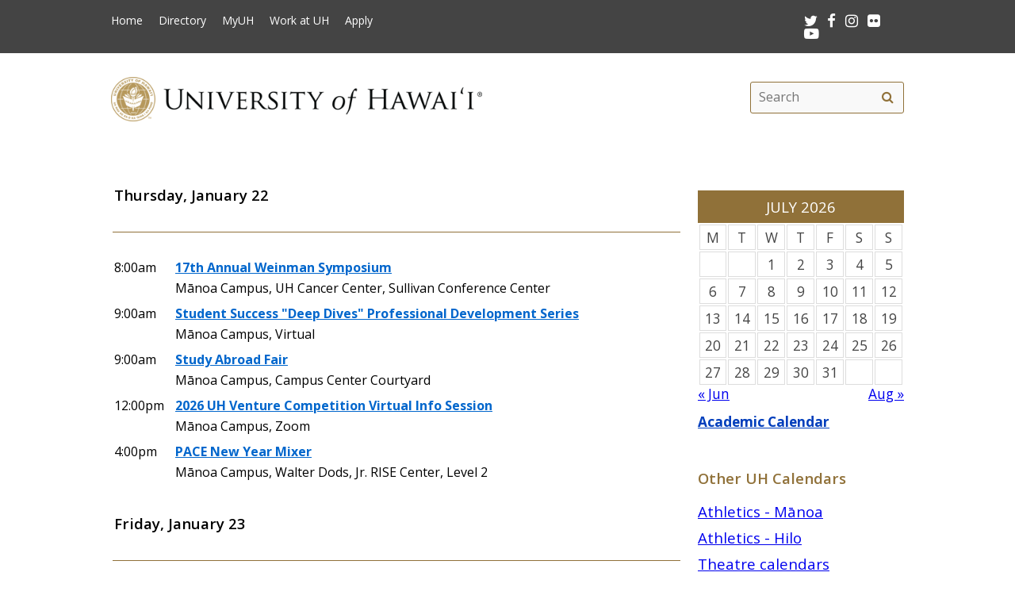

--- FILE ---
content_type: text/html; charset=UTF-8
request_url: https://www.hawaii.edu/calendar/uh/2015/07/30
body_size: 38033
content:
<!DOCTYPE html>
<html lang="en-US" class="fa-events-icons-ready">
<head>
<meta charset="UTF-8" />
<meta name="viewport" content="width=device-width, initial-scale=1.0">
<link rel="profile" href="http://gmpg.org/xfn/11" />
<link rel="stylesheet" type="text/css" media="all" href="//www.hawaii.edu/its/template/system_2019/style.css" />
<!-- get favicon -->
<link rel="shortcut icon" href="//www.hawaii.edu/its/template/system_2019/images/icon.png" />
<script src="//www.hawaii.edu/its/template/system_2019/js/menu.js?v=2"></script>
<!-- load google fonts -->
<link href="https://fonts.googleapis.com/css?family=Open+Sans:400,400i,600,700%7CSource+Code+Pro" rel="stylesheet">
<!-- load font awesome icons -->
<script src="https://use.fontawesome.com/bfcbe1540c.js"></script>
  <link rel="stylesheet" href="//www.hawaii.edu/its/template/system_2019/css/bootstrap.css" />
    <title>Systemwide Events Calendar</title>
    <meta name="section" content="system">
    <meta name="template" content="uh">
    <meta name="menu-path" content="site/calendar">
    <meta name="breadcrumbs" content="cal">
    <style>
    /*
     * 2021JUL22:chasek
     * Adjust margins to fit width of small cal in the right col
     *
     */
      #container { margin: 0 -280px 0 0 !important; }
      //#content { margin: 0 280px 40px 0 !important; }
      #primary{ width:  260px !important; }

      .defaultFont {
        font-size: 120%;
        line-height: 200%;
      }

      #eventListDiv table td.daterow {
        border-bottom: 1pt #907139 solid;
        padding-bottom: 2rem;
      }

      .eventList TD {
        color: black;
      }

      .eventList TD A {
        color: black;
      }

      .eventTitle {
        padding-left: 10px;
      }

      .calendar-header {
        background-color: #907139;
        color: white;
        text-align: center;
        font-size: 130%;
        padding-top: 10px;
        padding-bottom: 10px;
        width: 100%;
      }

      TH.day-cell-header {
        background-color: #f5f5f5;
      }

      .day-cell-header, .day-cell {
        text-align: center;
        vertical-align: middle;
        padding: 5px;
        font-size: 120%;
        border: solid #ddd 1pt;
        color: #444444;
      }

      .prevMonthDiv {
        float: left;
        display: inline;
        font-size: 120%;
      }

      .nextMonthDiv {
        float: right;
        display: inline;
        font-size: 120%;
      }

      .day-cell.active {
        background-color: #efefef;
        color: red;
      }

      .day-cell.today A {
        border: solid #222222 2px;
        padding: 5px;
      }

      .spotlight .spotlight-header H1, .right-col .list-header {
        color: #907139;
        font-size: 130%;
        font-weight: 600;
        margin-bottom: 15px;
      }
      .right-col .system-calendar-div {
        line-height: 180%;
        font-size: 130%;
      }



      .last-modified-div {
        float: right;
        font-size: 70%;
        margin-top: 50px;
        margin-bottom: 50px;
      }

      .campus-events-div, .theater-events-div, .other-events-div {
        padding-left: 15px;
      }
      #secondCal .spotlight {
        position: absolute;
        visibility: hidden;
      }

      .spotlight {
        position: relative;
        visibility: visible;
      }

    @media (max-width: 959px) {
      #content { margin-left: 1rem !important; }
      #secondCal  .spotlight {
        position: relative;
        visibility: visible;
      }

      .spotlight {
        position: absolute;
        visibility: hidden;
      }

      #content-wrap {
        display: -webkit-box;
        display: -moz-box;
        display: -ms-flexbox;
        display: -webkit-flex;
        display: flex;
        -webkit-box-orient: vertical;
        -moz-box-orient: vertical;
        -webkit-flex-direction: column;
        -ms-flex-direction: column;
        flex-direction: column;
        /* optional */
        -webkit-box-align: start;
        -moz-box-align: start;
        -ms-flex-align: start;
        -webkit-align-items: flex-start;
        align-items: flex-start;
      }

      #content-wrap #sidebar {
        -webkit-box-ordinal-group: 2;
        -moz-box-ordinal-group: 2;
        -ms-flex-order: 2;
        -webkit-order: 2;
        order: 2;
      }

      #content-wrap #primary {
        -webkit-box-ordinal-group: 1;
        -moz-box-ordinal-group: 1;
        -ms-flex-order: 1;
        -webkit-order: 1;
        order: 1;
      }
    }

    .sf-menu {
      margin-right: -29px;
    }

    .navbar-style-one {
      right: 24px;
    }

    .breadcrumb-trail {
        # font-size: 100%;
    }
    #event-display {
      margin-bottom: 34px;
    }
    #event-display h2 {
      margin-top: 0;
    }
    #share-buttons iframe {
      margin-bottom: 0 !important;
      margin-top: 0 !important;
    }
    #share-buttons .twitter-share-button {
      margin-top: .5rem !important;
    }
    </style>
    <script type='text/javascript'>
      function openWindow(url, name, params) {
        open(url, name, params);
        return false;
      } // END function openWindow(url, name, params)

      function jumpToDay(cal, y, m, d) {
        window.location = "/calendar/" + cal + "/" + y + "/" + m + "/" + d;
      } // END function jumpToDay(cal, y, m, d)

      function toggleView(objCode) {
        var obj = document.getElementById(objCode + "-events-div");
        if (obj) {
          if (obj.className.match(/(?:^|\s)hidden(?!\S)/)) {
            obj.className = objCode + "-events-div";
          } else {
            obj.className = objCode + "-events-div hidden";
          }
        }
      } // END function toggleView(objCode)
    </script>

</head>

<body class="page-template-default">
<header id="top">
  <a href="#main_area" id="skip2main">Skip to Main Content</a>
  <div id="header_top">
    <div id="header_top_content">
      <ul id="header_mainmenu">
        <li><a href="https://www.hawaii.edu/">Home</a></li>
        <li><a href="https://www.hawaii.edu/directory/">Directory</a></li>
        <li><a href="https://myuh.hawaii.edu/">MyUH</a></li>
        <li><a href="http://workatuh.hawaii.edu/">Work at UH</a></li>
        <li><a href="https://apply.hawaii.edu/">Apply</a></li>
      </ul>
      <div id="header_smrow">
        <a href="https://twitter.com/UHawaiiNews">
          <i class="fa fa-twitter fa-lg" aria-hidden="true" style="color: white;"></i><span class="screen-reader-text">Twitter</span>
        </a> &nbsp;
        <a href="https://www.facebook.com/universityofhawaii">
          <i class="fa fa-facebook fa-lg" aria-hidden="true" style="color: white;"></i><span class="screen-reader-text">Facebook</span>
        </a> &nbsp;
        <a href="https://instagram.com/uhawaiinews/">
          <i class="fa fa-instagram fa-lg" aria-hidden="true" style="color: white;"></i><span class="screen-reader-text">Instagram</span>
        </a> &nbsp;
        <a href="http://www.flickr.com/photos/uhawaii">
          <i class="fa fa-flickr fa-lg" aria-hidden="true" style="color: white;"></i><span class="screen-reader-text">Flickr</span>
        </a> &nbsp;
        <a href="https://www.youtube.com/user/uhmagazine">
          <i class="fa fa-youtube-play fa-lg" aria-hidden="true" style="color: white;"></i><span class="screen-reader-text">Youtube</span>
        </a>
      </div>
    </div>
  </div>
  <div id="header_mid">
    <div class="container">
      <a href="https://www.hawaii.edu/" title="University of Hawai&#699;i" >
        <img id="header_mid_logo" src="//www.hawaii.edu/its/template/system_2019/images/uh-nameplate.png" srcset="//www.hawaii.edu/its/template/system_2019/images/uh-nameplate.png 1x, //www.hawaii.edu/its/template/system_2019/images/uh-nameplate-2x.png 2x" alt="University of Hawai&#699;i at M&#257;noa" />
      </a>
  <form role="search" method="get" class="search-form" id="searchform-desktop" aria-hidden="false" action="https://www.hawaii.edu/search/">
    <label for="basic-site-search-desktop" class="assistive-text screen-reader-text">Search this site</label>
    <input type="search" class="search-field" name="q" id="basic-site-search-desktop" placeholder="Search" />
    <button type="submit" class="search-submit" name="submit" id="searchsubmit" aria-label="search" value="Search"><span class="fa fa-search" aria-hidden="true"></span><span class="screen-reader-text">Search</span></button>
  </form>
    </div>
  </div>
  <div id="department_name" style="display: none;"></div>
  <nav id="header_btm">
    <button class="menu-toggle" id="menu-toggle" aria-expanded="false" onclick="mobileMenu();">Menu <span class="screen-reader-text">Open Mobile Menu</span></button>
  <form role="search" method="get" class="search-form" id="searchform" aria-hidden="true" action="https://www.hawaii.edu/search/">
    <label for="basic-site-search" class="assistive-text screen-reader-text">Search this site</label>
    <input type="search" class="search-field" name="q" id="basic-site-search" placeholder="Site search" />
    <button type="submit" class="search-submit" name="submit" id="searchsubmitm" aria-label="search" value="Search"><span class="fa fa-search" aria-hidden="true"></span><span class="screen-reader-text">Site search</span></button>
  </form>
  </nav>
</header>

<main id="main_area">
  <div id="main_content">
    <div id="container">
      <div id="content" role="main">

<br />
<div id="secondCal"><div class="spotlight">
  <div class="spotlight-header">
    <div class='calendar-header'>
      JULY 2026
    </div>
  </div>
  <div class="spotlight-main">
    <div id='calendar-panel'>
      <table width="100%" class='calendar-table' role="presentation" style="width:100%;">
        <thead>
	  <tr>
            <td class="day-cell-header">M</td>
            <td class="day-cell-header">T</td>
            <td class="day-cell-header">W</td>
            <td class="day-cell-header">T</td>
            <td class="day-cell-header">F</td>
            <td class="day-cell-header">S</td>
	    <td class="day-cell-header">S</td>
	  </tr>
        </thead>
        <tbody>
          <tr>
            <td class="day-cell ">            </td>
            <td class="day-cell today ">            </td>
            <td class="day-cell ">1            </td>
            <td class="day-cell ">2            </td>
            <td class="day-cell ">3            </td>
            <td class="day-cell ">4            </td>
            <td class="day-cell ">5            </td>
          </tr>
          <tr>
            <td class="day-cell ">6            </td>
            <td class="day-cell ">7            </td>
            <td class="day-cell ">8            </td>
            <td class="day-cell ">9            </td>
            <td class="day-cell ">10            </td>
            <td class="day-cell ">11            </td>
            <td class="day-cell ">12            </td>
          </tr>
          <tr>
            <td class="day-cell ">13            </td>
            <td class="day-cell ">14            </td>
            <td class="day-cell ">15            </td>
            <td class="day-cell ">16            </td>
            <td class="day-cell ">17            </td>
            <td class="day-cell ">18            </td>
            <td class="day-cell ">19            </td>
          </tr>
          <tr>
            <td class="day-cell ">20            </td>
            <td class="day-cell ">21            </td>
            <td class="day-cell ">22            </td>
            <td class="day-cell ">23            </td>
            <td class="day-cell ">24            </td>
            <td class="day-cell ">25            </td>
            <td class="day-cell ">26            </td>
          </tr>
          <tr>
            <td class="day-cell ">27            </td>
            <td class="day-cell ">28            </td>
            <td class="day-cell ">29            </td>
            <td class="day-cell ">30            </td>
            <td class="day-cell ">31            </td>
            <td class="day-cell ">            </td>
            <td class="day-cell ">            </td>
          </tr>
        </tbody>
      </table>
      <div class="prevMonthDiv">
        <a href="/calendar/uh/2026/6">
          &laquo; Jun</a>
      </div>
      <div class="nextMonthDiv">
        <a href="/calendar/uh/2026/8">
          Aug &raquo;</a>
      </div>
      <div style="clear: both;">
      </div>

    </div> <!-- calendar-panel -->
  </div> <!-- spotlight-main -->
</div>
<br /></div> <!-- secondCal --><div id="eventListDiv" style="margin-top: -34px;"><table width="100%" cellpadding="2" class="eventList" role="presentation">
    <tr>
      <td class="daterow" colspan="2">
        <h3>Thursday, January 22</h3>
      </td>
    </tr>
    <tr>
      <td colspan="2" style="font-size: 80%;">
        &nbsp;
      </td>
    </tr>
    <tr>
      <td style="vertical-align: top;">
8:00am      </td>
      <td style="text-alignment: left;" class="eventTitle">
        <a href="/calendar/uh/2026/01/22/44984.html?et_id=58566">
<div style="font-weight: bold;">17th Annual Weinman Symposium</div></a>        M&#257;noa Campus, UH Cancer Center, Sullivan Conference Center
      </td>
    </tr>
    <tr>
      <td style="vertical-align: top;">
9:00am      </td>
      <td style="text-alignment: left;" class="eventTitle">
        <a href="/calendar/uh/2026/01/22/44934.html?et_id=58485">
<div style="font-weight: bold;">Student Success "Deep Dives" Professional Development Series</div></a>        M&#257;noa Campus, Virtual
      </td>
    </tr>
    <tr>
      <td style="vertical-align: top;">
9:00am      </td>
      <td style="text-alignment: left;" class="eventTitle">
        <a href="/calendar/uh/2026/01/22/44977.html?et_id=58555">
<div style="font-weight: bold;">Study Abroad Fair</div></a>        M&#257;noa Campus, Campus Center Courtyard
      </td>
    </tr>
    <tr>
      <td style="vertical-align: top;">
12:00pm      </td>
      <td style="text-alignment: left;" class="eventTitle">
        <a href="/calendar/uh/2026/01/22/44972.html?et_id=58550">
<div style="font-weight: bold;">2026 UH Venture Competition Virtual Info Session</div></a>        M&#257;noa Campus, Zoom
      </td>
    </tr>
    <tr>
      <td style="vertical-align: top;">
4:00pm      </td>
      <td style="text-alignment: left;" class="eventTitle">
        <a href="/calendar/uh/2026/01/22/44974.html?et_id=58552">
<div style="font-weight: bold;">PACE New Year Mixer</div></a>        M&#257;noa Campus, Walter Dods, Jr. RISE Center, Level 2
      </td>
    </tr>
    <tr>
      <td colspan="2">
        &nbsp;
      </td>
    </tr>
    <tr>
      <td class="daterow" colspan="2">
        <h3>Friday, January 23</h3>
      </td>
    </tr>
    <tr>
      <td colspan="2" style="font-size: 80%;">
        &nbsp;
      </td>
    </tr>
    <tr>
      <td style="vertical-align: top;">
11:00am      </td>
      <td style="text-alignment: left;" class="eventTitle">
        <a href="/calendar/uh/2026/01/23/44987.html?et_id=58570">
<div style="font-weight: bold;">Study Abroad Info Meeting - Summer in Seville, Spain</div></a>        M&#257;noa Campus, ART 101 and Zoom
      </td>
    </tr>
    <tr>
      <td style="vertical-align: top;">
12:00pm      </td>
      <td style="text-alignment: left;" class="eventTitle">
        <a href="/calendar/uh/2026/01/23/44997.html?et_id=58580">
<div style="font-weight: bold;">Japan’s Minilateral Engagement and Taiwan Contingency: QUAD and SQUAD</div></a>        M&#257;noa Campus, Tokioka Room, 319 Moore Hall
      </td>
    </tr>
    <tr>
      <td style="vertical-align: top;">
12:00pm      </td>
      <td style="text-alignment: left;" class="eventTitle">
        <a href="/calendar/uh/2026/01/23/44969.html?et_id=58547">
<div style="font-weight: bold;">Spring Open Door Event – Open Study Sensory Space</div></a>        M&#257;noa Campus, Webster Hall 112
      </td>
    </tr>
    <tr>
      <td style="vertical-align: top;">
1:00pm      </td>
      <td style="text-alignment: left;" class="eventTitle">
        <a href="/calendar/uh/2026/01/23/44986.html?et_id=58569">
<div style="font-weight: bold;">ORE Seminar: Finite Element Analysis in Ocean Engineering Applications</div></a>        M&#257;noa Campus, POST 723
      </td>
    </tr>
    <tr>
      <td style="vertical-align: top;">
1:00pm      </td>
      <td style="text-alignment: left;" class="eventTitle">
        <a href="/calendar/uh/2026/01/23/44988.html?et_id=58571">
<div style="font-weight: bold;">Study Abroad Info Meeting - Summer in Mendoza, Argentina</div></a>        M&#257;noa Campus, ART 101 and Zoom
      </td>
    </tr>
    <tr>
      <td style="vertical-align: top;">
1:30pm      </td>
      <td style="text-alignment: left;" class="eventTitle">
        <a href="/calendar/uh/2026/01/23/44947.html?et_id=58503">
<div style="font-weight: bold;">Weekly Academic Yoga Wellness</div></a>        M&#257;noa Campus, Walter Dods, Jr. RISE Center - 2nd Floor Deck
      </td>
    </tr>
    <tr>
      <td style="vertical-align: top;">
4:00pm      </td>
      <td style="text-alignment: left;" class="eventTitle">
        <a href="/calendar/uh/2026/01/23/44975.html?et_id=58553">
<div style="font-weight: bold;">Make & Take: Digital Clock with Microcontrollers</div></a>        M&#257;noa Campus, Walter Dods, Jr. RISE Center, Level 2
      </td>
    </tr>
    <tr>
      <td style="vertical-align: top;">
8:00pm      </td>
      <td style="text-alignment: left;" class="eventTitle">
        <a href="/calendar/uh/2026/01/23/44984.html?et_id=58567">
<div style="font-weight: bold;">17th Annual Weinman Symposium</div></a>        M&#257;noa Campus, UH Cancer Center, Sullivan Conference Center
      </td>
    </tr>
    <tr>
      <td colspan="2">
        &nbsp;
      </td>
    </tr>
    <tr>
      <td class="daterow" colspan="2">
        <h3>Saturday, January 24</h3>
      </td>
    </tr>
    <tr>
      <td colspan="2" style="font-size: 80%;">
        &nbsp;
      </td>
    </tr>
    <tr>
      <td style="vertical-align: top;">
9:00am      </td>
      <td style="text-alignment: left;" class="eventTitle">
        <a href="/calendar/uh/2026/01/24/44982.html?et_id=58562">
<div style="font-weight: bold;">UH Community Mālama ʻĀina</div></a>        M&#257;noa Campus, St. John Plant Science
      </td>
    </tr>
    <tr>
      <td colspan="2">
        &nbsp;
      </td>
    </tr>
    <tr>
      <td class="daterow" colspan="2">
        <h3>Monday, January 26</h3>
      </td>
    </tr>
    <tr>
      <td colspan="2" style="font-size: 80%;">
        &nbsp;
      </td>
    </tr>
    <tr>
      <td style="vertical-align: top;">
2:30pm      </td>
      <td style="text-alignment: left;" class="eventTitle">
        <a href="/calendar/uh/2026/01/26/44964.html?et_id=58542">
<div style="font-weight: bold;">"Subak: Protecting Bali's Cultural Landscapes" with Wiwik Dharmiasih</div></a>        M&#257;noa Campus, Zoom
      </td>
    </tr>
    <tr>
      <td style="vertical-align: top;">
2:30pm      </td>
      <td style="text-alignment: left;" class="eventTitle">
        <a href="/calendar/uh/2026/01/26/44958.html?et_id=58531">
<div style="font-weight: bold;">Kickstarting and Managing Research and Creative Work</div></a>        M&#257;noa Campus, Hybrid: Moore 104 and Zoom
      </td>
    </tr>
    <tr>
      <td style="vertical-align: top;">
2:30pm      </td>
      <td style="text-alignment: left;" class="eventTitle">
        <a href="/calendar/uh/2026/01/26/44950.html?et_id=58523">
<div style="font-weight: bold;">Next Level Language Teaching: Integrating Google and Gemini AI </div></a>        M&#257;noa Campus, Moore Hall 257
      </td>
    </tr>
    <tr>
      <td style="vertical-align: top;">
2:30pm      </td>
      <td style="text-alignment: left;" class="eventTitle">
        <a href="/calendar/uh/2026/01/26/44989.html?et_id=58572">
<div style="font-weight: bold;">Study Abroad Info Meeting - Summer in Angers, France</div></a>        M&#257;noa Campus, Moore Hall 155A
      </td>
    </tr>
    <tr>
      <td colspan="2">
        &nbsp;
      </td>
    </tr>
    <tr>
      <td class="daterow" colspan="2">
        <h3>Tuesday, January 27</h3>
      </td>
    </tr>
    <tr>
      <td colspan="2" style="font-size: 80%;">
        &nbsp;
      </td>
    </tr>
    <tr>
      <td style="vertical-align: top;">
9:00am      </td>
      <td style="text-alignment: left;" class="eventTitle">
        <a href="/calendar/uh/2026/01/27/44985.html?et_id=58568">
<div style="font-weight: bold;">United States Army Transportation Command Careers Information Session</div></a>        M&#257;noa Campus, Campus Center 3rd Floor - Room 308
      </td>
    </tr>
    <tr>
      <td style="vertical-align: top;">
4:30pm      </td>
      <td style="text-alignment: left;" class="eventTitle">
        <a href="/calendar/uh/2026/01/27/44973.html?et_id=58551">
<div style="font-weight: bold;">Entrepreneurs’ Bootcamp 1</div></a>        M&#257;noa Campus, Walter Dods, Jr. RISE Center, Level 2
      </td>
    </tr>
    <tr>
      <td colspan="2">
        &nbsp;
      </td>
    </tr>
    <tr>
      <td class="daterow" colspan="2">
        <h3>Wednesday, January 28</h3>
      </td>
    </tr>
    <tr>
      <td colspan="2" style="font-size: 80%;">
        &nbsp;
      </td>
    </tr>
    <tr>
      <td style="vertical-align: top;">
12:00pm      </td>
      <td style="text-alignment: left;" class="eventTitle">
        <a href="/calendar/uh/2026/01/28/44954.html?et_id=58527">
<div style="font-weight: bold;">Welcome to Your Campus Sensory Room: A Hands-On Workshop</div></a>        M&#257;noa Campus, Kuykendall 106 Events Room
      </td>
    </tr>
    <tr>
      <td style="vertical-align: top;">
12:30pm      </td>
      <td style="text-alignment: left;" class="eventTitle">
        <a href="/calendar/uh/2026/01/28/44979.html?et_id=58557">
<div style="font-weight: bold;">Undergraduate Research Opportunities Program (UROP) Hybrid Information Session</div></a>        M&#257;noa Campus, Moore Hall 104
      </td>
    </tr>
    <tr>
      <td style="vertical-align: top;">
3:00pm      </td>
      <td style="text-alignment: left;" class="eventTitle">
        <a href="/calendar/uh/2026/01/28/44992.html?et_id=58575">
<div style="font-weight: bold;">Team-Based Learning (TBL): An Evidence-Based Active Learning Strategy</div></a>        M&#257;noa Campus, Online
      </td>
    </tr>
    <tr>
      <td style="vertical-align: top;">
4:30pm      </td>
      <td style="text-alignment: left;" class="eventTitle">
        <a href="/calendar/uh/2026/01/28/44976.html?et_id=58554">
<div style="font-weight: bold;">Entrepreneurship Live with Kyle & Josephine Wai Lin of Please Come Again</div></a>        M&#257;noa Campus, Walter Dods, Jr. RISE Center, Level 2
      </td>
    </tr>
    <tr>
      <td style="vertical-align: top;">
7:30pm      </td>
      <td style="text-alignment: left;" class="eventTitle">
        <a href="/calendar/uh/2026/01/28/44277.html?et_id=57656">
<div style="font-weight: bold;">MFA/BFA Dance Concert</div></a>        M&#257;noa Campus, 1770 East-West Rd
      </td>
    </tr>
    <tr>
      <td colspan="2">
        &nbsp;
      </td>
    </tr>
    <tr>
      <td class="daterow" colspan="2">
        <h3>Thursday, January 29</h3>
      </td>
    </tr>
    <tr>
      <td colspan="2" style="font-size: 80%;">
        &nbsp;
      </td>
    </tr>
    <tr>
      <td style="vertical-align: top;">
12:00pm      </td>
      <td style="text-alignment: left;" class="eventTitle">
        <a href="/calendar/uh/2026/01/29/45002.html?et_id=58586">
<div style="font-weight: bold;">Brown Bag with Robert Fraser</div></a>        M&#257;noa Campus, Kuykendall 410
      </td>
    </tr>
    <tr>
      <td style="vertical-align: top;">
1:30pm      </td>
      <td style="text-alignment: left;" class="eventTitle">
        <a href="/calendar/uh/2026/01/29/44979.html?et_id=58558">
<div style="font-weight: bold;">Undergraduate Research Opportunities Program (UROP) Hybrid Information Session</div></a>        M&#257;noa Campus, Moore Hall 104
      </td>
    </tr>
    <tr>
      <td style="vertical-align: top;">
6:00pm      </td>
      <td style="text-alignment: left;" class="eventTitle">
        <a href="/calendar/uh/2026/01/29/44983.html?et_id=58564">
<div style="font-weight: bold;">Self-Indigenization:  A Forum on Indigenous Belonging and Identity</div></a>        M&#257;noa Campus, Art Building
      </td>
    </tr>
    <tr>
      <td style="vertical-align: top;">
7:30pm      </td>
      <td style="text-alignment: left;" class="eventTitle">
        <a href="/calendar/uh/2026/01/29/44277.html?et_id=57657">
<div style="font-weight: bold;">MFA/BFA Dance Concert</div></a>        M&#257;noa Campus, 1770 East-West Rd
      </td>
    </tr>
    <tr>
      <td colspan="2">
        &nbsp;
      </td>
    </tr>
    <tr>
      <td class="daterow" colspan="2">
        <h3>Friday, January 30</h3>
      </td>
    </tr>
    <tr>
      <td colspan="2" style="font-size: 80%;">
        &nbsp;
      </td>
    </tr>
    <tr>
      <td style="vertical-align: top;">
12:00pm      </td>
      <td style="text-alignment: left;" class="eventTitle">
        <a href="/calendar/uh/2026/01/30/44996.html?et_id=58579">
<div style="font-weight: bold;">A Different Diaspora: Cross-Racial Encounters and the Process of Solidarities </div></a>        M&#257;noa Campus, Crawford 115
      </td>
    </tr>
    <tr>
      <td style="vertical-align: top;">
1:00pm      </td>
      <td style="text-alignment: left;" class="eventTitle">
        <a href="/calendar/uh/2026/01/30/44998.html?et_id=58581">
<div style="font-weight: bold;">ORE Seminar: Distributed Acoustic Sensing for Subsea Applications</div></a>        M&#257;noa Campus, POST 723
      </td>
    </tr>
    <tr>
      <td style="vertical-align: top;">
1:30pm      </td>
      <td style="text-alignment: left;" class="eventTitle">
        <a href="/calendar/uh/2026/01/30/44979.html?et_id=58559">
<div style="font-weight: bold;">Undergraduate Research Opportunities Program (UROP) Hybrid Information Session</div></a>        M&#257;noa Campus, Moore Hall 104
      </td>
    </tr>
    <tr>
      <td style="vertical-align: top;">
1:30pm      </td>
      <td style="text-alignment: left;" class="eventTitle">
        <a href="/calendar/uh/2026/01/30/44947.html?et_id=58505">
<div style="font-weight: bold;">Weekly Academic Yoga Wellness</div></a>        M&#257;noa Campus, Walter Dods, Jr. RISE Center - 2nd Floor Deck
      </td>
    </tr>
    <tr>
      <td style="vertical-align: top;">
2:30pm      </td>
      <td style="text-alignment: left;" class="eventTitle">
        <a href="/calendar/uh/2026/01/30/44999.html?et_id=58582">
<div style="font-weight: bold;">Study Spanish in Alicante, Spain Informational Meetings</div></a>        M&#257;noa Campus, Moore 224
      </td>
    </tr>
    <tr>
      <td style="vertical-align: top;">
7:30pm      </td>
      <td style="text-alignment: left;" class="eventTitle">
        <a href="/calendar/uh/2026/01/30/44277.html?et_id=57658">
<div style="font-weight: bold;">MFA/BFA Dance Concert</div></a>        M&#257;noa Campus, 1770 East-West Rd
      </td>
    </tr>
    <tr>
      <td colspan="2">
        &nbsp;
      </td>
    </tr>
    <tr>
      <td class="daterow" colspan="2">
        <h3>Saturday, January 31</h3>
      </td>
    </tr>
    <tr>
      <td colspan="2" style="font-size: 80%;">
        &nbsp;
      </td>
    </tr>
    <tr>
      <td style="vertical-align: top;">
5:00pm      </td>
      <td style="text-alignment: left;" class="eventTitle">
        <a href="/calendar/uh/2026/01/31/44993.html?et_id=58576">
<div style="font-weight: bold;">Sustainability Film Series: Student Showcase</div></a>        M&#257;noa Campus, Doris Duke Theater -- Honolulu Museum of Art
      </td>
    </tr>
    <tr>
      <td style="vertical-align: top;">
7:30pm      </td>
      <td style="text-alignment: left;" class="eventTitle">
        <a href="/calendar/uh/2026/01/31/44277.html?et_id=57659">
<div style="font-weight: bold;">MFA/BFA Dance Concert</div></a>        M&#257;noa Campus, 1770 East-West Rd
      </td>
    </tr>
    <tr>
      <td colspan="2">
        &nbsp;
      </td>
    </tr>
</table>

</div>
      </div><!-- #content -->
    </div><!-- #container -->

    <div id="primary" class="widget-area" role="complementary">

<div class="spotlight">
  <div class="spotlight-header">
    <div class='calendar-header'>
      JULY 2026
    </div>
  </div>
  <div class="spotlight-main">
    <div id='calendar-panel'>
      <table width="100%" class='calendar-table' role="presentation" style="width:100%;">
        <thead>
	  <tr>
            <td class="day-cell-header">M</td>
            <td class="day-cell-header">T</td>
            <td class="day-cell-header">W</td>
            <td class="day-cell-header">T</td>
            <td class="day-cell-header">F</td>
            <td class="day-cell-header">S</td>
	    <td class="day-cell-header">S</td>
	  </tr>
        </thead>
        <tbody>
          <tr>
            <td class="day-cell ">            </td>
            <td class="day-cell today ">            </td>
            <td class="day-cell ">1            </td>
            <td class="day-cell ">2            </td>
            <td class="day-cell ">3            </td>
            <td class="day-cell ">4            </td>
            <td class="day-cell ">5            </td>
          </tr>
          <tr>
            <td class="day-cell ">6            </td>
            <td class="day-cell ">7            </td>
            <td class="day-cell ">8            </td>
            <td class="day-cell ">9            </td>
            <td class="day-cell ">10            </td>
            <td class="day-cell ">11            </td>
            <td class="day-cell ">12            </td>
          </tr>
          <tr>
            <td class="day-cell ">13            </td>
            <td class="day-cell ">14            </td>
            <td class="day-cell ">15            </td>
            <td class="day-cell ">16            </td>
            <td class="day-cell ">17            </td>
            <td class="day-cell ">18            </td>
            <td class="day-cell ">19            </td>
          </tr>
          <tr>
            <td class="day-cell ">20            </td>
            <td class="day-cell ">21            </td>
            <td class="day-cell ">22            </td>
            <td class="day-cell ">23            </td>
            <td class="day-cell ">24            </td>
            <td class="day-cell ">25            </td>
            <td class="day-cell ">26            </td>
          </tr>
          <tr>
            <td class="day-cell ">27            </td>
            <td class="day-cell ">28            </td>
            <td class="day-cell ">29            </td>
            <td class="day-cell ">30            </td>
            <td class="day-cell ">31            </td>
            <td class="day-cell ">            </td>
            <td class="day-cell ">            </td>
          </tr>
        </tbody>
      </table>
      <div class="prevMonthDiv">
        <a href="/calendar/uh/2026/6">
          &laquo; Jun</a>
      </div>
      <div class="nextMonthDiv">
        <a href="/calendar/uh/2026/8">
          Aug &raquo;</a>
      </div>
      <div style="clear: both;">
      </div>

    </div> <!-- calendar-panel -->
  </div> <!-- spotlight-main -->
</div>
   <br />
	<div class="wpb_text_column wpb_content_element  vc_custom_1472505134315 page-gray-box">
		<div class="wpb_wrapper" style="font-size: 120%;">
				<strong>
					<a href="/academics/calendar" style="color: #003ebc;">
						Academic Calendar</a>
				</strong>
		</div>
	</div>
	<br>
<div class="right-col">
	<div class="list-header" style="padding-top: 35px;">
		Other UH Calendars
	</div>
   <div class="system-calendar-div">
		<a href="http://www.hawaiiathletics.com/calendar.aspx">
			Athletics - Mānoa</a>
		<br>
		<a href="http://hiloathletics.com/calendar.aspx">
			Athletics - Hilo</a>
		<br>
		<div class="theatre-events-link">
			<a href="javascript: toggleView('theater');">
				Theatre calendars</a>
		</div>
		<div id="theater-events-div" class="theater-events-div hidden">
			<a href="http://manoa.hawaii.edu/liveonstage/kennedy-theatre">
				Mānoa&rsquo;s Kennedy Theatre</a>
			<br>
			<a href="http://artscenter.uhh.hawaii.edu/">
				Hilo Theatre</a>
			<br>
			<a href="http://www.kauai.hawaii.edu/pac/index.htm">
				Kaua&#699;i Performing Arts Center</a>
			<br>
			<a href="http://lcctheatre.hawaii.edu/">
				Leeward Theatre</a>
			<br>
			<a href="http://www.windward.hawaii.edu/paliku/">
				Windward Paliku Theatre</a>
		</div>
		<a href="http://www.hawaii.edu/calendar/international">
			International events</a>
		<br>
		<div class="campus-events-link">
			<a href="javascript: toggleView('campus');">
				More events by campus</a>
		</div>
		<div id="campus-events-div" class="campus-events-div hidden">
			<a href="http://www.hawaii.edu/calendar/manoa">
				Mānoa</a>
			<br>
			<a href="http://hilo.hawaii.edu/news/">
				Hilo</a>
			<br>
			<a href="http://www.hawaii.edu/calendar/westoahu/">
				West O&#699;ahu</a>
			<br>
			<a href="http://www.hawaii.hawaii.edu/events">
				Hawai&#699;i</a>
			<br>
			<a href="http://www.hawaii.edu/calendar/hcc">
				Honolulu</a>
			<br>
			<a href="http://news.kcc.hawaii.edu/">
				Kapi&#699;olani</a>
			<br>
			<a href="http://kauai.hawaii.edu/pac/">
				Kaua&#699;i</a>
			<br>
			<a href="http://events.leeward.hawaii.edu/">
				Leeward</a>
			<br>
			<a href="http://www.hawaii.edu/calendar/mcc-student">
				Maui</a>
			<br>
			<a href="http://windward.hawaii.edu/Calendar/">
				Windward</a>
		</div>
		<br />
   </div>
<div class="spotlight" style="clear: right; margin-top: 1em">
  <div class="spotlight-header">
    <h2>Ongoing Events</h2>
  </div>
  <div class="multiday" class="spotlight-main">
<ul style="list-style: disc; margin-left: 20px;"><li><a title="M&#257;noa Campus, 103 Keller Hall and Zoom" href="/calendar/uh/2026/01/22/44667.html?ed_id=58166" style="font-size: 90%;">Research Experience: Undergraduate Student Program</a></li>
<li><a title="M&#257;noa Campus, Walter Dods, Jr. RISE Center, Level 2" href="/calendar/uh/2026/01/22/44858.html?ed_id=58395" style="font-size: 90%;">PACE Leaders Application Priority Deadline </a></li>
<li><a title="M&#257;noa Campus, Manoa Bookstore" href="/calendar/uh/2026/01/22/44944.html?ed_id=58500" style="font-size: 90%;">Apple Back-to-School Bundle Promo</a></li>
<li><a title="M&#257;noa Campus, QLC 206" href="/calendar/uh/2026/01/22/44978.html?ed_id=58556" style="font-size: 90%;">Go Abroad With MIX!</a></li>
<li><a title="M&#257;noa Campus, Walter Dods, Jr. RISE Center, Level 2" href="/calendar/uh/2026/01/22/45000.html?ed_id=58583" style="font-size: 90%;">PACE Leader Application Deadline</a></li>
    </ul>
  </div>
  <div id="spotlight-footer">&nbsp;</div>
</div>
	<div class="list-header">
		Submit Events
	</div>
   <div class="system-calendar-div">
	<a href="/site/calendar/">
		Log in to calendar</a>
	</div>
</div>
	<div class="last-modified-div">
		Last modified July 23, 2024
	</div>
    </div><!-- #primary .widget-area -->
  </div>
</main>
<footer>
   <div id="footer_btm">
      <div id="footer_btm_content">

         <div class="uh_col c1_4">
            <img src="//www.hawaii.edu/its/template/system_2019/images/footer-logo.png" srcset="//www.hawaii.edu/its/template/system_2019/images/footer-logo.png 1x, //www.hawaii.edu/its/template/system_2019/images/footer-logo-2x.png 2x" alt="uh system logo" /><br />2444 Dole Street<br />Honolulu, HI 96822
         </div>
         <div class="uh_col c2_4">
            An <a href="https://www.hawaii.edu/offices/eeo/policies/">equal opportunity institution</a><br />
            Use of this site implies consent with our <a href="https://www.hawaii.edu/infotech/policies/itpolicy.html">Usage Policy</a><br />
            copyright &copy; 2018 <a href="https://www.hawaii.edu/">University of Hawai&#699;i</a>
         </div>
         <div class="uh_col c3_4">
            <ul>
               <li><a href="https://www.hawaii.edu/calendar/">Calendar</a></li>
               <li><a href="https://www.hawaii.edu/directory/">Directory</a></li>
               <li><a href="https://www.hawaii.edu/emergency/">Emergency Information</a></li>
               <li><a href="https://myuh.hawaii.edu/">MyUH</a></li>
               <li><a href="http://workatuh.hawaii.edu/">Work at UH</a></li>
            </ul>
         </div>
         <div class="uh_col c4_4">
            <div id="footer_smrow"><a href="https://twitter.com/UHawaiiNews"><i class="fa fa-twitter fa-lg" aria-hidden="true" style="color: white;"></i><span class="screen-reader-text">Twitter</span></a> &nbsp; 
<a href="https://www.facebook.com/universityofhawaii"><i class="fa fa-facebook fa-lg" aria-hidden="true" style="color: white;"></i><span class="screen-reader-text">Facebook</span></a> &nbsp; 
<a href="https://instagram.com/uhawaiinews/"><i class="fa fa-instagram fa-lg" aria-hidden="true" style="color: white;"></i><span class="screen-reader-text">Instagram</span></a> &nbsp; 
<a href="http://www.flickr.com/photos/uhawaii"><i class="fa fa-flickr fa-lg" aria-hidden="true" style="color: white;"></i><span class="screen-reader-text">Flickr</span></a> &nbsp; 
<a href="https://www.youtube.com/user/uhmagazine"><i class="fa fa-youtube-play fa-lg" aria-hidden="true" style="color: white;"></i><span class="screen-reader-text">Youtube</span></a>
            </div>
            <p><a href="https://www.hawaii.edu/contact/">Contact UH</a><br />
            If required, information contained on this website can be made available in an alternative format upon request.</p>
            <p><a href="https://get.adobe.com/reader/">Get Adobe Acrobat Reader</a></p>
         </div>
      </div>
   </div>
</footer>
</body>
</html>
